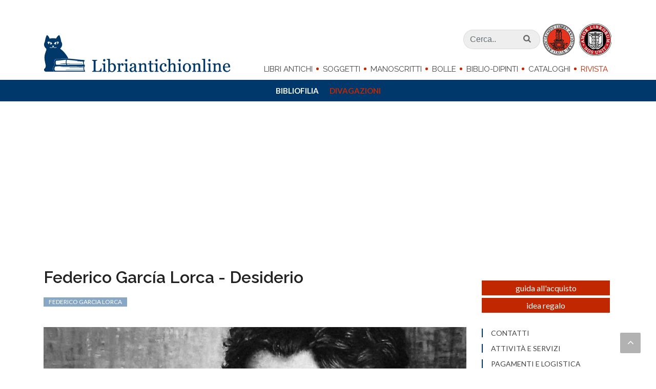

--- FILE ---
content_type: text/html; charset=iso-8859-1
request_url: https://www.libriantichionline.com/divagazioni/federico_garcia_lorca_desiderio
body_size: 19647
content:
<!DOCTYPE html>
<html lang="it-IT" xmlns="http://www.w3.org/1999/xhtml">
<head>

<meta http-equiv="Content-Type" content="text/html; charset=iso-8859-1" />
<!-- 
	=============================================================
	        by MACCOM IDW: Industria Del Web
	        =============================================================

	This website is powered by TYPO3 - inspiring people to share!
	TYPO3 is a free open source Content Management Framework initially created by Kasper Skaarhoj and licensed under GNU/GPL.
	TYPO3 is copyright 1998-2011 of Kasper Skaarhoj. Extensions are copyright of their respective owners.
	Information and contribution at http://typo3.com/ and http://typo3.org/
-->

<base href="https://www.libriantichionline.com/" />
<link rel="shortcut icon" href="https://www.libriantichionline.com/fileadmin/lao_2017/templates/images/favicon.ico" type="image/x-ico; charset=binary" />
<link rel="icon" href="https://www.libriantichionline.com/fileadmin/lao_2017/templates/images/favicon.ico" type="image/x-ico; charset=binary" />

<meta name="generator" content="TYPO3 4.5 CMS" />
<meta name="robots" content="index,follow,nocache, max-image-preview:large, max-snippet:-1" />
<meta name="title" content="Federico García Lorca - Desiderio" />
<meta name="description" content="Antologia minima: Federico García Lorca, Desiderio (Poesie, Roma, Newton Compton 1970)" />
<meta name="date" content="2024-10-25" />
<meta name="canonical" content="https://www.libriantichionline.com/divagazioni/federico_garcia_lorca_desiderio" />

<link rel="stylesheet" type="text/css" href="https://www.libriantichionline.com/typo3temp/stylesheet_7077b623f4.css?1741555140" media="all" />
<link rel="stylesheet" type="text/css" href="//code.jquery.com/ui/1.11.4/themes/smoothness/jquery-ui.css" media="screen" />
<link rel="stylesheet" type="text/css" href="https://www.libriantichionline.com/fileadmin/lao_2017/templates/css/bootstrap.css?1679553390" media="screen" />
<link rel="stylesheet" type="text/css" href="https://www.libriantichionline.com/fileadmin/lao_2017/templates/css/style_202304.css?1732716068" media="screen" />
<link rel="stylesheet" type="text/css" href="https://www.libriantichionline.com/fileadmin/lao_2017/templates/css/dark.css?1679553390" media="screen" />
<link rel="stylesheet" type="text/css" href="https://www.libriantichionline.com/fileadmin/lao_2017/templates/css/font-icons.css?1679553390" media="all" />
<link rel="stylesheet" type="text/css" href="https://www.libriantichionline.com/fileadmin/lao_2017/templates/css/magnific-popup.css?1679553390" media="screen" />
<link rel="stylesheet" type="text/css" href="https://www.libriantichionline.com/fileadmin/lao_2017/templates/css/print.css?1679553390" media="print" />
<link rel="stylesheet" type="text/css" href="https://www.libriantichionline.com/fileadmin/lao_2017/templates/css/jquery.mmenu.all.css?1679553390" media="screen" />




<script type="text/javascript">
/*<![CDATA[*/
<!-- 
/*TS_inlineJS*/
WebFontConfig={google:{families:["Lato:300,400,700,900","Raleway:300,300i,400,400i,600,600i,700,700i,900,900i"]}},function(o){var e=o.createElement("script"),t=o.scripts[0];e.src="https://ajax.googleapis.com/ajax/libs/webfont/1.6.16/webfont.js",e.async="true",t.parentNode.insertBefore(e,t)}(document);
// -->
/*]]>*/
</script>

<title>Federico García Lorca - Desiderio</title><meta id="metaOpenGraphTitle" property="og:title" content="Federico García Lorca - Desiderio" /></meta><meta id="metaOpenGraphURL" property="og:url" content="https://www.libriantichionline.com/divagazioni/federico_garcia_lorca_desiderio" /></meta>
	<meta id="metaOpenGraphSiteName" property="og:site_name" content="Libriantichionline.com" /></meta><link rel="publisher" href="https://plus.google.com/+Libriantichionline1" /><link rel="author" href="" /><link rel="canonical" href="https://www.libriantichionline.com/divagazioni/federico_garcia_lorca_desiderio" />
	<title>Federico García Lorca - Desiderio</title><meta property="og:type" content="article" /><meta name="google-site-verification" content="P3Y9-mUDFBTeIyJelvSvLCSMRdMDCpd33Y-IjuXetNs" /><meta name="viewport" content="width=device-width, initial-scale=1" /><meta name="theme-color" content="#00386B" />
<!-- Google Tag Manager -->
<script type="text/javascript">(function(w,d,s,l,i){w[l]=w[l]||[];w[l].push({'gtm.start':
new Date().getTime(),event:'gtm.js'});var f=d.getElementsByTagName(s)[0],
j=d.createElement(s),dl=l!='dataLayer'?'&l='+l:'';j.async=true;j.src=
'https://www.googletagmanager.com/gtm.js?id='+i+dl;f.parentNode.insertBefore(j,f);
})(window,document,'script','dataLayer','GTM-KVCSQJ');</script>
<!-- End Google Tag Manager -->

<script async="async" src="https://www.googletagservices.com/tag/js/gpt.js" type="text/javascript"></script>
<script type="text/javascript">
  var googletag = googletag || {};
  googletag.cmd = googletag.cmd || [];
</script>

<script type="text/javascript">
  googletag.cmd.push(function() {
//    if(!isConsentGiven())
//      googletag.pubads().setCookieOptions(1);
//    else{
      //googletag.pubads().setCookieOptions(0);
      googletag.defineSlot('/8508672/LAO_2017_dx_01', [250, 250], 'div-gpt-ad-1504274899316-0').addService(googletag.pubads());
      googletag.defineSlot('/8508672/LAO_2017_dx_02', [250, 150], 'div-gpt-ad-1504274899316-1').addService(googletag.pubads());
      googletag.defineSlot('/8508672/LAO_2017_dx_03', [250, 250], 'div-gpt-ad-1504274899316-2').addService(googletag.pubads());
      googletag.defineSlot('/8508672/LAO_2017_dx_04', [250, 250], 'div-gpt-ad-1504274899316-3').addService(googletag.pubads());
      googletag.defineSlot('/8508672/LAO_2017_dx_05', [250, 250], 'div-gpt-ad-1504274899316-4').addService(googletag.pubads());
      googletag.defineSlot('/8508672/LAO_2017_dx_06', [[250, 210], [250, 250]], 'div-gpt-ad-1504274899316-5').addService(googletag.pubads());
      googletag.defineSlot('/8508672/LAO_2017_dx_07', [250, 210], 'div-gpt-ad-1504274899316-6').addService(googletag.pubads());
      googletag.pubads().enableSingleRequest();
      googletag.pubads().collapseEmptyDivs();
      googletag.enableServices();
//    }
  });
</script>

<!-- Google Banner maccom - 201303 -->

<!-- Google Translate -->
<meta name="google-translate-customization" content="9734199d1dadca47-26cf2a35c16ee891-g03bbae35788ed5e6-1a" /></meta>
<!-- Google Translate -->

<meta property="fb:admins" content="support.maccom,mirco.morello,roberto.sbiroli" />
<meta property="fb:app_id" content="255355497937858" />

<link rel="stylesheet" type="text/css" href="https://www.libriantichionline.com/typo3conf/ext/gorillary/css/gorillary.css" />

<meta property="og:locale" content="it_IT" />
		<meta property="og:type" content="article" />
		<meta property="og:description" content="Antologia minima: Federico García Lorca, Desiderio (Poesie, Roma, Newton Compton 1970)" />
		<meta property="og:title" content="Federico García Lorca - Desiderio" />
		<meta property="og:image" content="https://www.libriantichionline.com/typo3temp/pics/6b0cc8e467.jpeg" />
				

		<meta name="description" content="Antologia minima: Federico García Lorca, Desiderio (Poesie, Roma, Newton Compton 1970)" />
		<meta name="abstract" content="Antologia minima: Federico García Lorca, Desiderio (Poesie, Roma, Newton Compton 1970)" />
		<meta name="title" content="Federico Garc&iacute;a Lorca  Desiderio" />
		<title>Federico García Lorca - Desiderio</title>
		<meta name="canonical" content="https://www.libriantichionline.com/" />
			<link rel="canonical" href="https://www.libriantichionline.com/" />
			
			<script type="application/ld+json" src="?disableScriptmerger=1">
			{
			
		  "@context": "http://schema.org",
		  "@type": "Article"
		  , "name": "Federico García Lorca - Desiderio"
		  	, "articleBody": "Solo il tuo cuore appassionatoe niente più.
Il mio paradiso un camposenza usignoloné lire,con un lento corso d'acquae una piccola sorgente.
Senza il fruscio del ventotra i rami,né la stella che desideraesser foglia.
Una immensa luceche fosseluccioladi un'altra,in un campodi sguardi evanescenti.
Una limpida quietee i nostri baci là- sonori vezzidell'eco –si schiuderebbero assai lontano.
Il tuo cuore appassionatoe niente più.
1920
Traduzione di Claudio Rendina"
		  	, "headline": "Federico García Lorca - Desiderio"
		  	, "image": "https://www.libriantichionline.com/typo3temp/pics/6b0cc8e467.jpeg"
			
			}
			</script>
</head>
<body class="stretched no-transition">

<!-- Google Tag Manager (noscript) -->
<noscript><iframe src="https://www.googletagmanager.com/ns.html?id=GTM-KVCSQJ" height="0" width="0" style="display:none;visibility:hidden"></iframe></noscript>
<!-- End Google Tag Manager (noscript) -->


	<!-- Document Wrapper
	============================================= -->
	<div id="wrapper" class="clearfix">


		<!-- Header
		============================================= -->
		<header id="header" class="sticky-style-2">

<div class="nav-down primary-menu hidden-xs-down hidden-md-down">
                <div class="bg-white">
                    <div class="container">
                        <div class="row">

                            <!-- Logo
                            ============================================= -->
                            <div class="logo col-md-2">
                                <a href="https://www.libriantichionline.com/" data-dark-logo="https://www.libriantichionline.com/fileadmin/lao_2017/templates/images/gatto@2x.png"><img src="https://www.libriantichionline.com/fileadmin/lao_2017/templates/images/gatto@2x.png" alt="Lao Logo" /></a>
                            </div><!-- #logo end -->




                            <div class="menu col-md-8 text-right">
                                    <!-- Primary Navigation
                                    ============================================= -->
                                    <nav id="primary-menu-down">

                                        <ul>
                                                   
	<li>
		<a href="libri_antichi">Libri Antichi</a>
		<ul class="dl-submenu">
	<li>
		<a href="incunaboli">Incunaboli</a>
		
	</li>

	<li>
		<a href="cinquecento">Cinquecento</a>
		
	</li>

	<li>
		<a href="seicento">Seicento</a>
		
	</li>

	<li>
		<a href="settecento">Settecento</a>
		
	</li>

	<li>
		<a href="ottocento">Ottocento</a>
		
	</li>

	<li>
		<a href="novecento">Novecento</a>
		
	</li>
</ul>
	</li>

	<li>
		<a href="news">Soggetti</a>
		<ul class="dl-submenu">
	<li>
		<a href="diritto">Diritto</a>
		
	</li>

	<li>
		<a href="letteratura">Letteratura</a>
		
	</li>

	<li>
		<a href="politica_economia">Politica-Economia</a>
		
	</li>

	<li>
		<a href="scienze">Scienze</a>
		
	</li>

	<li>
		<a href="storia_locale">Storia Locale</a>
		
	</li>

	<li>
		<a href="varia">Varia</a>
		
	</li>
</ul>
	</li>

	<li>
		<a href="manoscritti">Manoscritti</a>
		
	</li>

	<li>
		<a href="bandi">Bolle</a>
		
	</li>

	<li>
		<a href="dipinti">Biblio-dipinti</a>
		
	</li>

	<li>
		<a href="cataloghi">Cataloghi</a>
		<ul class="dl-submenu">
	<li>
		<a href="catalogo20x5-natale-2025">Catalogo 24</a>
		
	</li>

	<li>
		<a href="catalogo20x5-natale-2024">Catalogo 23</a>
		
	</li>

	<li>
		<a href="catalogo20x5-natale-2023">Catalogo 22</a>
		
	</li>
</ul>
	</li>

	<li class=" active">
		<a href="la_rivista" class=" active">Rivista</a>
		<ul class="dl-submenu">
	<li>
		<a href="bibliofilia">Bibliofilia</a>
		
	</li>

	<li class=" active">
		<a href="divagazioni" class=" active">Divagazioni</a>
		
	</li>
</ul>
	</li>

                                        </ul>

                                    </nav><!-- #primary-menu end -->
                                
                            </div><!-- menu end -->

                            <div class="col-md-2">
                                                                    <!-- Top Search
                                    ============================================= -->

                                    <div id="top-search">
                                                <a href="#" id="top-search-trigger"><i class="icon-search3"></i><i class="icon-line-cross"></i></a>
                                                <form method="post" action="search?no_cache=1" _lpchecked="1">
                                                    <div class="container">
                                                    <input type="text" name="tx_ttnews[swords]" value="" placeholder="Ricerca nel sito.." class="cerca" />
                                                    <input type="submit" name="" value="" class="invia" />
                                                    </div>
                                                </form>
                                        </div><!-- #top-search end -->
                            </div>

                        </div><!-- row end -->
                    </div>
                </div>
            </div>
				







<div id="header-wrap">

	<div class="container clearfix">

		<a href="#mmenu" class="hidden-lg-up btn-menu">
			<button class="hamburger hamburger--spring" type="button">
			  <span class="hamburger-box">
			    <span class="hamburger-inner"></span>
			  </span>
			</button>
		</a>

		<div class="row">

			<!-- Logo
			============================================= -->
			<div id="logo" class="col-md-4">
				<a href="https://www.libriantichionline.com/" class="standard-logo hidden-md-down" data-dark-logo="https://www.libriantichionline.com/fileadmin/lao_2017/templates/images/libriantichionline.com_logo.png"><img src="https://www.libriantichionline.com/fileadmin/lao_2017/templates/images/libriantichionline.com_logo.png" alt="Lao Logo" /></a>
				<a href="https://www.libriantichionline.com/" class="retina-logo hidden-md-down" data-dark-logo="https://www.libriantichionline.com/fileadmin/lao_2017/templates/images/libriantichionline.com_logo.png"><img src="https://www.libriantichionline.com/fileadmin/lao_2017/templates/images/libriantichionline.com_logo.png" alt="Lao Logo" /></a>
				<a href="https://www.libriantichionline.com/" class="hidden-lg-up logo-mob" data-dark-logo="https://www.libriantichionline.com/fileadmin/lao_2017/templates/images/libriantichionline.com_logo.png"><img src="https://www.libriantichionline.com/fileadmin/lao_2017/templates/images/libriantichionline.com_logo.png" alt="Lao Logo" /></a>
				
			</div><!-- #logo end -->





			<div class="menu col-md-8 text-right">
					<div class="block">

						<!-- Top Search
						============================================= -->
						<div id="top-search-main">
							<form method="post" action="search?no_cache=1" _lpchecked="1">
								<input type="text" name="tx_ttnews[swords]" class="form-control" value="" placeholder="Cerca.." />
								
								<input type="submit" name="" value="" />
								<i class="icon-search3"></i>
							</form>
						</div><!-- #top-search end -->

						<img src="https://www.libriantichionline.com/fileadmin/lao_2017/templates/images/alai_ilab.png" alt="" />

					</div>

				<div class="block">
					<!-- Primary Navigation
					============================================= -->
					<nav id="primary-menu" class="primary-menu">

						<ul>
						
	<li>
		<a href="libri_antichi">Libri Antichi</a>
		<ul class="dl-submenu">
	<li>
		<a href="incunaboli">Incunaboli</a>
		
	</li>

	<li>
		<a href="cinquecento">Cinquecento</a>
		
	</li>

	<li>
		<a href="seicento">Seicento</a>
		
	</li>

	<li>
		<a href="settecento">Settecento</a>
		
	</li>

	<li>
		<a href="ottocento">Ottocento</a>
		
	</li>

	<li>
		<a href="novecento">Novecento</a>
		
	</li>
</ul>
	</li>

	<li>
		<a href="news">Soggetti</a>
		<ul class="dl-submenu">
	<li>
		<a href="diritto">Diritto</a>
		
	</li>

	<li>
		<a href="letteratura">Letteratura</a>
		
	</li>

	<li>
		<a href="politica_economia">Politica-Economia</a>
		
	</li>

	<li>
		<a href="scienze">Scienze</a>
		
	</li>

	<li>
		<a href="storia_locale">Storia Locale</a>
		
	</li>

	<li>
		<a href="varia">Varia</a>
		
	</li>
</ul>
	</li>

	<li>
		<a href="manoscritti">Manoscritti</a>
		
	</li>

	<li>
		<a href="bandi">Bolle</a>
		
	</li>

	<li>
		<a href="dipinti">Biblio-dipinti</a>
		
	</li>

	<li>
		<a href="cataloghi">Cataloghi</a>
		<ul class="dl-submenu">
	<li>
		<a href="catalogo20x5-natale-2025">Catalogo 24</a>
		
	</li>

	<li>
		<a href="catalogo20x5-natale-2024">Catalogo 23</a>
		
	</li>

	<li>
		<a href="catalogo20x5-natale-2023">Catalogo 22</a>
		
	</li>
</ul>
	</li>

	<li class=" active">
		<a href="la_rivista" class=" active">Rivista</a>
		<ul class="dl-submenu">
	<li>
		<a href="bibliofilia">Bibliofilia</a>
		
	</li>

	<li class=" active">
		<a href="divagazioni" class=" active">Divagazioni</a>
		
	</li>
</ul>
	</li>

						</ul>
					</nav>
				</div>
			</div>
		</div>

		<div id="top-search-2" class="hidden-lg-up">
            <a href="#" id="top-search-trigger-2"><i class="icon-search3"></i><i class="icon-line-cross"></i></a>
            <form method="post" action="search?no_cache=1" _lpchecked="1">
                <div class="container">
                <input type="text" name="tx_ttnews[swords]" value="" placeholder="Ricerca.." class="cerca" />
                <input type="submit" name="" value="" class="invia" />
                </div>
            </form>
        </div>


	<div class="clear"></div>
</div>









			<!-- Primary Navigation
		============================================= -->
		<nav id="mmenu" class="primary-menu" style="opacity:0">

			<ul>
				
	<li class="libri_antichi">
		<a href="libri_antichi">Libri Antichi</a>
		<ul class="dl-submenu">
	<li class="incunaboli">
		<a href="incunaboli">Incunaboli</a>
		
	</li>

	<li class="cinquecento">
		<a href="cinquecento">Cinquecento</a>
		
	</li>

	<li class="seicento">
		<a href="seicento">Seicento</a>
		
	</li>

	<li class="settecento">
		<a href="settecento">Settecento</a>
		
	</li>

	<li class="ottocento">
		<a href="ottocento">Ottocento</a>
		
	</li>

	<li class="novecento">
		<a href="novecento">Novecento</a>
		
	</li>

	<li class="classici">
		<a href="tag/classici">Classici</a>
		
	</li>

	<li class="prime_edizioni">
		<a href="tag/prime-edizioni">Prime edizioni</a>
		
	</li>

	<li class="figurati">
		<a href="tag/figurati">Figurati</a>
		
	</li>

	<li class="legature">
		<a href="tag/legature">Legature</a>
		
	</li>
</ul>
	</li>

	<li class="soggetti">
		<a href="news">Soggetti</a>
		<ul class="dl-submenu">
	<li class="diritto">
		<a href="diritto">Diritto</a>
		
	</li>

	<li class="letteratura">
		<a href="letteratura">Letteratura</a>
		
	</li>

	<li class="politica-economia">
		<a href="politica_economia">Politica-Economia</a>
		
	</li>

	<li class="scienze">
		<a href="scienze">Scienze</a>
		
	</li>

	<li class="storia_locale">
		<a href="storia_locale">Storia Locale</a>
		
	</li>

	<li class="varia">
		<a href="varia">Varia</a>
		
	</li>

	<li class="classici">
		<a href="tag/classici">Classici</a>
		
	</li>

	<li class="prime_edizioni">
		<a href="tag/prime-edizioni">Prime edizioni</a>
		
	</li>

	<li class="figurati">
		<a href="tag/figurati">Figurati</a>
		
	</li>

	<li class="legature">
		<a href="tag/legature">Legature</a>
		
	</li>
</ul>
	</li>

	<li class="manoscritti">
		<a href="manoscritti">Manoscritti</a>
		
	</li>

	<li class="bolle">
		<a href="bandi">Bolle</a>
		
	</li>

	<li class="biblio-dipinti">
		<a href="dipinti">Biblio-dipinti</a>
		
	</li>

	<li class="cataloghi">
		<a href="cataloghi">Cataloghi</a>
		<ul class="dl-submenu">
	<li class="catalogo_24">
		<a href="catalogo20x5-natale-2025">Catalogo 24</a>
		
	</li>

	<li class="catalogo_23">
		<a href="catalogo20x5-natale-2024">Catalogo 23</a>
		
	</li>

	<li class="catalogo_22">
		<a href="catalogo20x5-natale-2023">Catalogo 22</a>
		
	</li>
</ul>
	</li>

	<li class="rivista">
		<a href="la_rivista" class=" active">Rivista</a>
		<ul class="dl-submenu">
	<li class="bibliofilia">
		<a href="bibliofilia">Bibliofilia</a>
		
	</li>

	<li class="divagazioni">
		<a href="divagazioni" class=" active">Divagazioni</a>
		
	</li>
</ul>
	</li>

	<li class="contatti">
		<a href="contatti">Contatti</a>
		
	</li>

	<li class="attività_e_servizi">
		<a href="lo_studio">Attività e servizi</a>
		
	</li>

	<li class="pagamenti_e_logistica">
		<a href="pagamenti">Pagamenti e logistica</a>
		
	</li>

	<li class="condizioni_di_vendita">
		<a href="condizioni_e_privacy">Condizioni di vendita</a>
		
	</li>

	<li class="dicono_di_noi">
		<a href="recensioni">Dicono di noi</a>
		
	</li>

	<li class="newsletter">
		<a href="https://libriantichionline.us10.list-manage.com/subscribe?u=17a8782146f205315c46b116c&amp;id=258bba536f" target="_top">Newsletter</a>
		
	</li>

	<li class="regala_un_classico">
		<a href="tag/classici">Regala un classico</a>
		
	</li>

			</ul>

		</nav><!-- #primary-menu end -->



</header><!-- #header end -->


		<!-- Content
		============================================= -->
		<section id="content" class=" clearfix">

			<div class="content-wrap">

				<div class="container clearfix">
					<div class="row">
						<div class="col-md-12 col-lg-9 bottommargin"><!--TYPO3SEARCH_begin-->



<div class="col_full scheda rivista">
    <div class="row">
        <div class="col-md-12">
            <h1>Federico García Lorca - Desiderio</h1>
            <div class="tags tag_rivista">
                <a href="tag/federico-garcia-lorca">Federico Garcia Lorca</a> 
            </div>
            <picture><source media="(min-width:1199px)" srcset="https://www.libriantichionline.com/typo3temp/pics/4108c6b6d2.jpeg"><source media="(min-width:992px)" srcset="https://www.libriantichionline.com/typo3temp/pics/9ce91a466b.jpeg"><source media="(min-width:768px)" srcset="https://www.libriantichionline.com/typo3temp/pics/3764f9aede.jpeg"><source media="(min-width:480px)" srcset="https://www.libriantichionline.com/typo3temp/pics/6b0cc8e467.jpeg"> <img src="https://www.libriantichionline.com/typo3temp/pics/6b0cc8e467.jpeg" itemprop="image" alt="Federico García Lorca - Desiderio" title="Federico García Lorca - Desiderio" /></picture>
            <div class="desc">
                <p><strong>Poesie scelte</strong>: FEDERICO GARCIA LORCA, <em>Desiderio</em> (Poesie, Roma, Newton Compton 1970).</p>
                <p>Solo il tuo cuore appassionato<br />e niente più.</p>
<p>Il mio paradiso un campo<br />senza usignolo<br />né lire,<br />con un lento corso d'acqua<br />e una piccola sorgente.</p>
<p>Senza il fruscio del vento<br />tra i rami,<br />né la stella che desidera<br />esser foglia.</p>
<p>Una immensa luce<br />che fosse<br />lucciola<br />di un'altra,<br />in un campo<br />di sguardi evanescenti.</p>
<p>Una limpida quiete<br />e i nostri baci là<br />- sonori vezzi<br />dell'eco –<br />si schiuderebbero assai lontano.</p>
<p>Il tuo cuore appassionato<br />e niente più.</p>
<p>1920</p>
<p><strong>Traduzione di Claudio Rendina</strong></p>
            </div>
            <div class="gallery"></div>
            


            <!-- <div class="fb-share-button bottommargin topmargin" data-layout="button" data-size="large" data-mobile-iframe="true"><a class="fb-xfbml-parse-ignore" target="_blank" href="https://www.facebook.com/sharer/sharer.php?u&amp;src=sdkpreparse">Condividi</a></div> -->


            <div class="fb-comments" data-width="100%" data-numposts="5" data-href="https://www.libriantichionline.com/divagazioni/federico_garcia_lorca_desiderio" data-order-by="reverse_time"></div>


            <div id="p_n_primary" class="readon row ">
                <div class="col-md-5 text-left"><a href="divagazioni/rainer_maria_rilke_ritratto_interiore"> Rainer Maria Rilke - Ritratto interiore</a></div>
                <div class="col-md-5 offset-2 text-right"><a href="divagazioni/wislawa_szymborska_ritratto_donna">Wislawa Szymborska - Ritratto di donna </a></div>
            </div>

        </div>     

    </div> <!-- opere-home -->
</div>


<!--TYPO3SEARCH_end--></div> <!-- col 9 contenuto -->

						<div class="col-md-3 hidden-md-down">
<div class="unicoid">
    	<div class="sidebar-widgets-wrap clearfix">



<ul class="links-col">
	
	<li>
		<a href="lo_studio/guida_acquisto_libri_2">Guida all'acquisto</a>
		
	</li>

	<li>
		<a href="lo_studio/idea_regalo_natale_ricorrenze_compleanni_regala_libro_antico">Idea regalo</a>
		
	</li>

</ul>






<div class="widget_links clearfix">
    <ul>
        
	<li>
		<a href="contatti">Contatti</a>
		
	</li>

	<li>
		<a href="lo_studio">Attività e servizi</a>
		
	</li>

	<li>
		<a href="pagamenti">Pagamenti e logistica</a>
		
	</li>

	<li>
		<a href="condizioni_e_privacy">Condizioni di vendita</a>
		
	</li>

	<li>
		<a href="recensioni">Dicono di noi</a>
		
	</li>

	<li>
		<a href="https://libriantichionline.us10.list-manage.com/subscribe?u=17a8782146f205315c46b116c&amp;id=258bba536f" target="_top">Newsletter</a>
		
	</li>

    </ul>
</div>
						



</div><!--content_class-->
</div><!--unicoid -->
</div><!-- sidebar-->
					</div><!-- row-->
				</div><!-- container-->

				<!--TYPO3SEARCH_begin--><div></div><p></p><!-- correlati time: 0-->


<div class="container rivista-bottom">
    <h2 class="text-center">da La Rivista</h2>
    <div class="row">

    
            <div class="col-md-6">

                        <a href="divagazioni/pedro_salinas_vivi_sempre_nei_tuoi_atti" title="Pedro Salinas - Tu vivi sempre nei tuoi atti">
                            <picture><source media="(min-width:1199px)" srcset="https://www.libriantichionline.com/typo3temp/pics/80ae0fab5a.jpg"><source media="(min-width:992px)" srcset="https://www.libriantichionline.com/typo3temp/pics/265cc2c642.jpg"><source media="(min-width:768px)" srcset="https://www.libriantichionline.com/typo3temp/pics/bc6ffc4640.jpg"><source media="(min-width:480px)" srcset="https://www.libriantichionline.com/typo3temp/pics/bc6ffc4640.jpg"> <img src="https://www.libriantichionline.com/typo3temp/pics/bc6ffc4640.jpg" itemprop="image" alt="Pedro Salinas - Tu vivi sempre nei tuoi atti" title="Pedro Salinas - Tu vivi sempre nei tuoi atti" /></picture>
                        </a>

                        <a href="divagazioni/pedro_salinas_vivi_sempre_nei_tuoi_atti" title="Pedro Salinas - Tu vivi sempre nei tuoi atti">
                        <h3>Pedro Salinas - Tu vivi sempre nei tuoi atti</h3>
                        </a>

                        <a href="divagazioni/pedro_salinas_vivi_sempre_nei_tuoi_atti" title="Pedro Salinas - Tu vivi sempre nei tuoi atti">
                            <p>Poesie scelte: PEDRO SALINAS, La voce a te dovuta (Torino, Einaudi 1979).</p>
                        </a>
            </div>
<div class="adsense" display="none"></div>
            
        

    



    
            <div class="col-md-6">

                        <a href="bibliofilia/richard_de_bury_philobiblon_amore_libri" title="Richard de Bury - Philobiblon ovvero 'Amore per i libri'">
                            <picture><source media="(min-width:1199px)" srcset="https://www.libriantichionline.com/typo3temp/pics/aea2d9664a.png"><source media="(min-width:992px)" srcset="https://www.libriantichionline.com/typo3temp/pics/e4e253582f.png"><source media="(min-width:768px)" srcset="https://www.libriantichionline.com/typo3temp/pics/fb05ab9a8a.png"><source media="(min-width:480px)" srcset="https://www.libriantichionline.com/typo3temp/pics/fb05ab9a8a.png"> <img src="https://www.libriantichionline.com/typo3temp/pics/fb05ab9a8a.png" itemprop="image" alt="Richard de Bury - Philobiblon ovvero Amore per i libri" title="Richard de Bury - Philobiblon ovvero Amore per i libri" /></picture>
                        </a>

                        <a href="bibliofilia/richard_de_bury_philobiblon_amore_libri" title="Richard de Bury - Philobiblon ovvero 'Amore per i libri'">
                        <h3>Richard de Bury - Philobiblon ovvero 'Amore per i libri'</h3>
                        </a>

                        <a href="bibliofilia/richard_de_bury_philobiblon_amore_libri" title="Richard de Bury - Philobiblon ovvero 'Amore per i libri'">
                            <p>Brani scelti: RICHARD DE BURY, Philobiblon, 1344 ca.</p>
                        </a>
            </div>

            
        

    </div>
</div>
    



<div class="list correlati container bottommargin">
    <h2 class="text-center">Libri antichi di letteratura</h2>
        <div class="row">

    

                        <div class="col-lg-6 col-md-12 col-sm-12 libro_corr">
                            <div class="row">
                                <div class="col-md-5">
                                    <div class="images-block">
                                        <div class="row">
                                            <figure class="col-md-6 col-6 img_lx"><a href="novecento/italo_calvino_citta_invisibili_1972" title="Le città invisibili"><picture><source media="(min-width:1199px)" srcset="https://www.libriantichionline.com/typo3temp/pics/1273c1180d.jpg"><source media="(min-width:992px)" srcset="https://www.libriantichionline.com/typo3temp/pics/1273c1180d.jpg"><source media="(min-width:768px)" srcset="https://www.libriantichionline.com/typo3temp/pics/1273c1180d.jpg"><source media="(min-width:480px)" srcset="https://www.libriantichionline.com/typo3temp/pics/1273c1180d.jpg"> <img src="https://www.libriantichionline.com/typo3temp/pics/1273c1180d.jpg" itemprop="image" alt="Italo Calvino - Le città invisibili - Torino, Einaudi 1972 (ricercata prima edizione)" title="Italo Calvino - Le città invisibili - Torino, Einaudi 1972 (ricercata prima edizione)" /></picture></a></figure>
                                             <figure class="col-md-6 col-6 img_rx"><a href="novecento/italo_calvino_citta_invisibili_1972" title="Le città invisibili"><picture><source media="(min-width:1199px)" srcset="https://www.libriantichionline.com/typo3temp/pics/a861de603b.png"><source media="(min-width:992px)" srcset="https://www.libriantichionline.com/typo3temp/pics/a861de603b.png"><source media="(min-width:768px)" srcset="https://www.libriantichionline.com/typo3temp/pics/a861de603b.png"><source media="(min-width:480px)" srcset="https://www.libriantichionline.com/typo3temp/pics/a861de603b.png"> <img src="https://www.libriantichionline.com/typo3temp/pics/a861de603b.png" itemprop="image" alt="Italo Calvino - Le città invisibili - Torino, Einaudi 1972 (ricercata prima edizione)" title="Italo Calvino - Le città invisibili - Torino, Einaudi 1972 (ricercata prima edizione)" /></picture></a></figure>
                                        </div>
                                        <!-- <div class="img">
                                           <picture><source media="(min-width:1199px)" srcset="https://www.libriantichionline.com/typo3temp/pics/1273c1180d.jpg"><source media="(min-width:992px)" srcset="https://www.libriantichionline.com/typo3temp/pics/1273c1180d.jpg"><source media="(min-width:768px)" srcset="https://www.libriantichionline.com/typo3temp/pics/1273c1180d.jpg"><source media="(min-width:480px)" srcset="https://www.libriantichionline.com/typo3temp/pics/1273c1180d.jpg"> <img src="https://www.libriantichionline.com/typo3temp/pics/1273c1180d.jpg"   itemprop="image"  alt="Italo Calvino - Le città invisibili - Torino, Einaudi 1972 (ricercata prima edizione)" title="Italo Calvino - Le città invisibili - Torino, Einaudi 1972 (ricercata prima edizione)" /></picture>
                                        </div> -->
                                    </div>
                                </div>
                                <div class="col-md-7">
                                     <div class="tags">
                                        <a href="tag/letteratura-1">letteratura</a> <a href="tag/classici">classici</a> <a href="tag/calvino">Calvino</a> <a href="tag/prime-edizioni">prime edizioni</a> <a href="tag/novecento-1">Novecento</a> 
                                    </div>
                                    <a href="novecento/italo_calvino_citta_invisibili_1972" title="Le città invisibili"><h3>Italo Calvino - Le città invisibili - Torino, Einaudi 1972 (ricercata prima edizione)</h3></a>
                                    <a href="novecento/italo_calvino_citta_invisibili_1972" title="Le città invisibili"><p><span class="uppercase">CALVINO ITALO.&nbsp;</span> 
                                    <b class="correlati_intro">Le città invisibili.  Torino,&nbsp;Einaudi,&nbsp;1972 (3 Novembre)</b><span class="link_scheda">SCHEDA COMPLETA</span></p></a>

                                    <a href="novecento/italo_calvino_citta_invisibili_1972" title="Le città invisibili"><span class="price"><span class="small-txt">&euro;</span>&nbsp;300</span></a>
                                </div>
                            </div>
                        </div>         

        

                        <div class="col-lg-6 col-md-12 col-sm-12 libro_corr">
                            <div class="row">
                                <div class="col-md-5">
                                    <div class="images-block">
                                        <div class="row">
                                            <figure class="col-md-6 col-6 img_lx"><a href="novecento/gualtieri_leggende_pellirosse_1934" title="Leggende dei pellirosse"><picture><source media="(min-width:1199px)" srcset="https://www.libriantichionline.com/typo3temp/pics/508b059259.jpg"><source media="(min-width:992px)" srcset="https://www.libriantichionline.com/typo3temp/pics/508b059259.jpg"><source media="(min-width:768px)" srcset="https://www.libriantichionline.com/typo3temp/pics/508b059259.jpg"><source media="(min-width:480px)" srcset="https://www.libriantichionline.com/typo3temp/pics/508b059259.jpg"> <img src="https://www.libriantichionline.com/typo3temp/pics/508b059259.jpg" itemprop="image" alt="Gli indiani d'America: Gualtieri - Leggende dei pellirosse - Trieste 1934 (rara prima edizione)" title="Gli indiani d'America: Gualtieri - Leggende dei pellirosse - Trieste 1934 (rara prima edizione)" /></picture></a></figure>
                                             <figure class="col-md-6 col-6 img_rx"><a href="novecento/gualtieri_leggende_pellirosse_1934" title="Leggende dei pellirosse"><picture><source media="(min-width:1199px)" srcset="https://www.libriantichionline.com/typo3temp/pics/61a6088958.png"><source media="(min-width:992px)" srcset="https://www.libriantichionline.com/typo3temp/pics/61a6088958.png"><source media="(min-width:768px)" srcset="https://www.libriantichionline.com/typo3temp/pics/61a6088958.png"><source media="(min-width:480px)" srcset="https://www.libriantichionline.com/typo3temp/pics/61a6088958.png"> <img src="https://www.libriantichionline.com/typo3temp/pics/61a6088958.png" itemprop="image" alt="Gli indiani d'America: Gualtieri - Leggende dei pellirosse - Trieste 1934 (rara prima edizione)" title="Gli indiani d'America: Gualtieri - Leggende dei pellirosse - Trieste 1934 (rara prima edizione)" /></picture></a></figure>
                                        </div>
                                        <!-- <div class="img">
                                           <picture><source media="(min-width:1199px)" srcset="https://www.libriantichionline.com/typo3temp/pics/508b059259.jpg"><source media="(min-width:992px)" srcset="https://www.libriantichionline.com/typo3temp/pics/508b059259.jpg"><source media="(min-width:768px)" srcset="https://www.libriantichionline.com/typo3temp/pics/508b059259.jpg"><source media="(min-width:480px)" srcset="https://www.libriantichionline.com/typo3temp/pics/508b059259.jpg"> <img src="https://www.libriantichionline.com/typo3temp/pics/508b059259.jpg"   itemprop="image"  alt="Gli indiani d'America: Gualtieri - Leggende dei pellirosse - Trieste 1934 (rara prima edizione)" title="Gli indiani d'America: Gualtieri - Leggende dei pellirosse - Trieste 1934 (rara prima edizione)" /></picture>
                                        </div> -->
                                    </div>
                                </div>
                                <div class="col-md-7">
                                     <div class="tags">
                                        <a href="tag/letteratura-1">letteratura</a> <a href="tag/letteratura-straniera">letteratura straniera</a> <a href="tag/stati-uniti">Stati Uniti</a> <a href="tag/prime-edizioni">prime edizioni</a> <a href="tag/favole">favole</a> <a href="tag/america">America</a> <a href="tag/indiani">indiani</a> 
                                    </div>
                                    <a href="novecento/gualtieri_leggende_pellirosse_1934" title="Leggende dei pellirosse"><h3>Gli indiani d'America: Gualtieri - Leggende dei pellirosse - Trieste 1934 (rara prima edizione)</h3></a>
                                    <a href="novecento/gualtieri_leggende_pellirosse_1934" title="Leggende dei pellirosse"><p><span class="uppercase">GUALTIERI FRANCESCO MARIO.&nbsp;</span> 
                                    <b class="correlati_intro">Leggende dei pellirosse.  Trieste,&nbsp;Edizioni C.E.L.V.I.,&nbsp;1934</b><span class="link_scheda">SCHEDA COMPLETA</span></p></a>

                                    <a href="novecento/gualtieri_leggende_pellirosse_1934" title="Leggende dei pellirosse"><span class="price"><span class="small-txt">&euro;</span>&nbsp;250</span></a>
                                </div>
                            </div>
                        </div>         

        

    </div>
</div>
    
<!--TYPO3SEARCH_end-->
			</div>

		</section><!-- #content end -->

		<!-- Footer
		============================================= -->
		<footer> <svg xmlns="https://www.w3.org/2000/svg" style="display: none;">
		        <symbol id="fountain-pen" viewbox="0 0 33 33"><title>fountain-pen</title><g> <path d="M22.467,33c-0.205,0-0.397-0.127-0.471-0.331c-0.023-0.065-2.173-6.351,5.234-10.075C24.925,20.291,16,10.711,16,0.5 C16,0.224,16.224,0,16.5,0S17,0.224,17,0.5c0,11.037,11.321,21.766,11.436,21.872c0.122,0.114,0.179,0.282,0.151,0.447 c-0.028,0.165-0.136,0.306-0.289,0.374c-7.357,3.298-5.446,8.901-5.361,9.138c0.093,0.26-0.042,0.546-0.302,0.64 C22.58,32.99,22.523,33,22.467,33z" /> <path d="M10.534,33c-0.056,0-0.112-0.01-0.168-0.029c-0.259-0.093-0.395-0.378-0.304-0.639c0.084-0.237,1.966-5.854-5.36-9.139 c-0.153-0.068-0.261-0.209-0.289-0.374c-0.027-0.165,0.029-0.333,0.151-0.447C4.679,22.266,16,11.537,16,0.5 C16,0.224,16.224,0,16.5,0S17,0.224,17,0.5c0,10.211-8.925,19.791-11.23,22.094c7.407,3.725,5.257,10.01,5.234,10.075 C10.931,32.873,10.739,33,10.534,33z" /> </g><path d="M16.5,19.44c-0.276,0-0.5-0.224-0.5-0.5V0.5C16,0.224,16.224,0,16.5,0S17,0.224,17,0.5v18.44 C17,19.217,16.776,19.44,16.5,19.44z" /><path d="M16.5,22.966c-1.248,0-2.263-1.015-2.263-2.263s1.015-2.263,2.263-2.263s2.263,1.015,2.263,2.263 S17.748,22.966,16.5,22.966z M16.5,19.44c-0.696,0-1.263,0.566-1.263,1.263s0.566,1.263,1.263,1.263s1.263-0.566,1.263-1.263 S17.196,19.44,16.5,19.44z" /><path d="M26.975,33H6.025c-0.276,0-0.5-0.224-0.5-0.5s0.224-0.5,0.5-0.5h20.949c0.276,0,0.5,0.224,0.5,0.5S27.251,33,26.975,33z" /></symbol><symbol id="mail" viewbox="0 0 31.012 31.012"><title>mail</title><g> <path d="M25.109,21.51c-0.123,0-0.246-0.045-0.342-0.136l-5.754-5.398c-0.201-0.188-0.211-0.505-0.022-0.706 c0.189-0.203,0.504-0.212,0.707-0.022l5.754,5.398c0.201,0.188,0.211,0.505,0.022,0.706C25.375,21.457,25.243,21.51,25.109,21.51z " /> <path d="M5.902,21.51c-0.133,0-0.266-0.053-0.365-0.158c-0.189-0.201-0.179-0.518,0.022-0.706l5.756-5.398 c0.202-0.188,0.519-0.18,0.707,0.022c0.189,0.201,0.179,0.518-0.022,0.706l-5.756,5.398C6.148,21.465,6.025,21.51,5.902,21.51z" /> </g><path d="M28.512,26.529H2.5c-1.378,0-2.5-1.121-2.5-2.5V6.982c0-1.379,1.122-2.5,2.5-2.5h26.012c1.378,0,2.5,1.121,2.5,2.5v17.047 C31.012,25.408,29.89,26.529,28.512,26.529z M2.5,5.482c-0.827,0-1.5,0.673-1.5,1.5v17.047c0,0.827,0.673,1.5,1.5,1.5h26.012 c0.827,0,1.5-0.673,1.5-1.5V6.982c0-0.827-0.673-1.5-1.5-1.5H2.5z" /><path d="M15.506,18.018c-0.665,0-1.33-0.221-1.836-0.662L0.83,6.155C0.622,5.974,0.6,5.658,0.781,5.449 c0.183-0.208,0.498-0.227,0.706-0.048l12.84,11.2c0.639,0.557,1.719,0.557,2.357,0L29.508,5.419 c0.207-0.181,0.522-0.161,0.706,0.048c0.181,0.209,0.16,0.524-0.048,0.706L17.342,17.355 C16.835,17.797,16.171,18.018,15.506,18.018z" /></symbol><symbol id="move-to-the-next-page-symbol" viewbox="0 0 478.448 478.448"><title>move-to-the-next-page-symbol</title><polygon style="fill:#010002;" points="131.659,0 100.494,32.035 313.804,239.232 100.494,446.373 131.65,478.448 377.954,239.232 " /></symbol><symbol id="arrows-2" viewbox="0 0 370.814 370.814"><title>arrows-2</title><polygon points="292.92,24.848 268.781,0 77.895,185.401 268.781,370.814 292.92,345.961 127.638,185.401 " /></symbol><symbol id="arrows-1" viewbox="0 0 408 408"><title>arrows-1</title><polygon points="204,0 168.3,35.7 311.1,178.5 0,178.5 0,229.5 311.1,229.5 168.3,372.3 204,408 408,204 " /></symbol><symbol id="arrows" viewbox="0 0 268.832 268.832"><title>arrows</title><path d="M265.171,125.577l-80-80c-4.881-4.881-12.797-4.881-17.678,0c-4.882,4.882-4.882,12.796,0,17.678l58.661,58.661H12.5 c-6.903,0-12.5,5.597-12.5,12.5c0,6.902,5.597,12.5,12.5,12.5h213.654l-58.659,58.661c-4.882,4.882-4.882,12.796,0,17.678 c2.44,2.439,5.64,3.661,8.839,3.661s6.398-1.222,8.839-3.661l79.998-80C270.053,138.373,270.053,130.459,265.171,125.577z" /></symbol><symbol id="pinterest-1" viewbox="0 0 512 512"><title>pinterest-1</title><circle style="fill:#862328;" cx="256" cy="256" r="256" /><path style="fill:#701B24;" d="M359.152,151.924c-50.922,3.653-103.777-22.602-151.421-4.53 c-72.404,27.582-94.815,134.465-49.993,201.697c4.275,6.413,3.146,11.028-0.036,15.572l143.186,143.41 c105.417-18.646,188.559-101.797,207.191-207.217L359.152,151.924z" /><path style="fill:#FFFFFF;" d="M402.472,260.294c2.389-83.62-65.293-152.024-148.652-150.811 c-80.231,1.165-144.962,67.424-144.348,147.661c0.441,57.494,33.994,107.098,82.53,130.701c2.807,1.364,6.058-0.76,5.939-3.879 c-0.353-9.426-0.048-19.506,1.836-27.607c1.86-7.977,9.142-38.828,13.933-59.094c2.331-9.868,2.613-20.113,0.736-30.075 c-0.617-3.269-1.062-7.108-1.062-11.38c0-21.657,12.553-37.826,28.184-37.826c13.288,0,19.706,9.978,19.706,21.942 c0,13.362-8.511,33.342-12.9,51.86c-3.67,15.501,7.775,28.144,23.064,28.144c27.684,0,48.962-29.189,48.962-71.327 c0-37.292-26.798-63.364-65.06-63.364c-44.316,0-70.33,33.239-70.33,67.593c0,13.386,5.158,27.739,11.592,35.542 c1.272,1.543,1.46,2.898,1.083,4.468c-1.183,4.92-3.81,15.498-4.327,17.663c-0.679,2.851-2.258,3.456-5.208,2.086 c-19.454-9.056-31.618-37.495-31.618-60.344c0-49.131,35.699-94.253,102.914-94.253c54.032,0,96.023,38.502,96.023,89.959 c0,53.677-33.849,96.88-80.827,96.88c-12.414,0-24.245-5.075-31.198-11.952c-2.141-2.115-5.756-1.152-6.52,1.757 c-2.45,9.333-6.408,24.429-7.682,29.334c-2.296,8.833-7.137,19.118-11.992,28.076c-1.288,2.379,0.017,5.322,2.639,5.989 c11.978,3.036,24.54,4.603,37.492,4.486C334.274,401.811,400.272,337.156,402.472,260.294L402.472,260.294z" /><g> <path style="fill:#D1D1D1;" d="M271.439,319.933c27.684,0,48.962-29.189,48.962-71.327c0-37.292-26.798-63.364-65.06-63.364 c-0.809,0-1.596,0.034-2.393,0.057v36c5.579,3.898,8.326,10.831,8.326,18.63c0,9.469-4.274,22.266-8.326,35.507v36.397 C257.267,316.833,263.878,319.933,271.439,319.933z" /> <path style="fill:#D1D1D1;" d="M253.819,109.484c-0.291,0.003-0.579,0.029-0.871,0.034v48.63c2.132-0.095,4.296-0.15,6.497-0.15 c54.032,0,96.023,38.502,96.023,89.959c0,53.677-33.849,96.88-80.827,96.88c-7.821,0-15.41-2.017-21.694-5.229v62.886 c1.474,0.031,2.951,0.045,4.436,0.031c76.89-0.715,142.886-65.371,145.086-142.231C404.861,176.674,337.177,108.27,253.819,109.484 z" /> </g></symbol><symbol id="twitter-1" viewbox="0 0 512 512"><title>twitter-1</title><circle style="fill:#65A2D9;" cx="256" cy="256" r="256" /><path style="fill:#3A7CA5;" d="M393.014,139.326c-26.703,23.169-53.253,43.475-74.954,71.852 c-53.381,64.372-118.613,155.7-207.386,142.086l158.61,158.396c134.456-6.873,241.497-117.493,242.686-253.376L393.014,139.326z" /><path style="fill:#FFFFFF;" d="M397.872,162.471c-6.513,2.889-13.271,5.167-20.208,6.815c7.644-7.261,13.39-16.346,16.631-26.484 c0.926-2.893-2.219-5.398-4.832-3.848c-9.65,5.725-20.044,10.016-30.894,12.762c-0.628,0.16-1.276,0.24-1.929,0.24 c-1.979,0-3.896-0.733-5.411-2.065c-11.542-10.174-26.39-15.777-41.805-15.777c-6.672,0-13.405,1.04-20.016,3.091 c-20.487,6.353-36.295,23.254-41.257,44.103c-1.86,7.818-2.362,15.648-1.496,23.264c0.097,0.876-0.314,1.486-0.569,1.772 c-0.45,0.502-1.084,0.791-1.745,0.791c-0.072,0-0.15-0.003-0.224-0.01c-44.846-4.168-85.287-25.772-113.869-60.837 c-1.455-1.789-4.253-1.569-5.415,0.422c-5.596,9.606-8.554,20.589-8.554,31.766c0,17.127,6.884,33.27,18.837,45.039 c-5.027-1.193-9.893-3.07-14.414-5.582c-2.188-1.214-4.877,0.35-4.908,2.851c-0.31,25.445,14.588,48.087,36.905,58.282 c-0.45,0.01-0.9,0.014-1.35,0.014c-3.537,0-7.121-0.338-10.645-1.015c-2.463-0.467-4.532,1.867-3.768,4.253 c7.246,22.618,26.717,39.288,50.021,43.07c-19.339,12.983-41.863,19.83-65.302,19.83l-7.306-0.003c-2.255,0-4.16,1.469-4.73,3.65 c-0.565,2.145,0.474,4.413,2.396,5.53c26.412,15.372,56.541,23.495,87.138,23.495c26.784,0,51.838-5.313,74.466-15.798 c20.745-9.609,39.076-23.345,54.486-40.827c14.357-16.286,25.581-35.085,33.365-55.879c7.418-19.816,11.34-40.967,11.34-61.154 v-0.964c0-3.241,1.465-6.291,4.024-8.37c9.706-7.882,18.16-17.158,25.122-27.572C403.796,164.578,400.896,161.13,397.872,162.471 L397.872,162.471z" /><path style="fill:#D1D1D1;" d="M397.872,162.471c-6.515,2.889-13.271,5.167-20.208,6.815c7.644-7.261,13.39-16.346,16.632-26.484 c0.926-2.893-2.219-5.398-4.832-3.848c-9.65,5.725-20.044,10.016-30.894,12.762c-0.628,0.16-1.276,0.24-1.929,0.24 c-1.979,0-3.896-0.733-5.411-2.065c-11.542-10.174-26.39-15.777-41.805-15.777c-6.671,0-13.405,1.04-20.016,3.091 c-14.322,4.441-26.343,14.048-33.985,26.546v205.477c6.222-2.029,12.293-4.403,18.198-7.139 c20.745-9.609,39.076-23.345,54.486-40.827c14.357-16.287,25.581-35.085,33.365-55.879c7.418-19.816,11.34-40.967,11.34-61.154 v-0.964c0-3.241,1.465-6.291,4.024-8.37c9.706-7.882,18.16-17.158,25.122-27.572C403.796,164.578,400.896,161.13,397.872,162.471z" /></symbol><symbol id="instagram-1" viewbox="0 0 512 512"><title>instagram-1</title><circle style="fill:#6C27B3;" cx="256" cy="256" r="256" /><path style="fill:#501A96;" d="M374.71,132.922c-30.587,3.872-62.479,3.737-94.575,0.681 c-44.822-3.448-110.33-24.135-134.465,17.239c-38.772,66.236-19.649,151.035-10.614,226.078l134.737,134.708 c130.388-6.923,234.886-111.407,241.831-241.79L374.71,132.922z" /><g> <path style="fill:#FFFFFF;" d="M315.227,109.468H196.772c-48.14,0-87.304,39.164-87.304,87.304v118.455 c0,48.138,39.164,87.305,87.305,87.305h118.455c48.138,0,87.305-39.165,87.305-87.305V196.772 C402.532,148.632,363.367,109.468,315.227,109.468L315.227,109.468z M373.05,315.228c0,31.934-25.888,57.822-57.822,57.822H196.773 c-31.934,0-57.822-25.888-57.822-57.822V196.773c0-31.934,25.888-57.823,57.822-57.823h118.455 c31.934,0,57.822,25.89,57.822,57.823V315.228z" /> <path style="fill:#FFFFFF;" d="M256,180.202c-41.794,0-75.798,34.004-75.798,75.798c0,41.791,34.004,75.795,75.798,75.795 s75.795-34.001,75.795-75.795S297.794,180.202,256,180.202L256,180.202z M256,302.313c-25.579,0-46.316-20.733-46.316-46.313 s20.737-46.316,46.316-46.316s46.313,20.735,46.313,46.316C302.313,281.579,281.579,302.313,256,302.313L256,302.313z" /> </g><g> <path style="fill:#D1D1D1;" d="M350.103,180.774c0,10.03-8.132,18.163-18.163,18.163c-10.03,0-18.163-8.133-18.163-18.163 c0-10.031,8.133-18.163,18.163-18.163C341.973,162.611,350.103,170.741,350.103,180.774L350.103,180.774z" /> <path style="fill:#D1D1D1;" d="M315.228,109.468h-59.802v29.482h59.802c31.934,0,57.822,25.89,57.822,57.823v118.455 c0,31.934-25.888,57.822-57.822,57.822h-59.802v29.482h59.802c48.138,0,87.304-39.165,87.304-87.305V196.772 C402.532,148.632,363.367,109.468,315.228,109.468z" /> <path style="fill:#D1D1D1;" d="M256,180.202c-0.193,0-0.381,0.014-0.574,0.014v29.482c0.191-0.002,0.381-0.014,0.574-0.014 c25.579,0,46.313,20.735,46.313,46.316c0,25.579-20.733,46.313-46.313,46.313c-0.193,0-0.383-0.012-0.574-0.014v29.482 c0.193,0.002,0.381,0.014,0.574,0.014c41.794,0,75.795-34.002,75.795-75.795C331.795,214.206,297.794,180.202,256,180.202z" /> </g></symbol><symbol id="youtube-1" viewbox="0 0 512 512"><title>youtube-1</title><circle style="fill:#D22215;" cx="256" cy="256" r="256" /><path style="fill:#A81411;" d="M384.857,170.339c-7.677,2.343-15.682,4.356-23.699,6.361 c-56.889,12.067-132.741-20.687-165.495,32.754c-27.317,42.494-35.942,95.668-67.017,133.663L294.629,509.1 c110.47-16.72,197.773-104.036,214.476-214.511L384.857,170.339z" /><path style="fill:#FFFFFF;" d="M341.649,152.333H170.351c-33.608,0-60.852,27.245-60.852,60.852v85.632 c0,33.608,27.245,60.852,60.852,60.852h171.298c33.608,0,60.852-27.245,60.852-60.852v-85.632 C402.501,179.578,375.256,152.333,341.649,152.333L341.649,152.333z M300.494,260.167l-80.12,38.212 c-2.136,1.019-4.603-0.536-4.603-2.901v-78.814c0-2.4,2.532-3.955,4.67-2.87l80.12,40.601 C302.947,255.602,302.904,259.019,300.494,260.167L300.494,260.167z" /><path style="fill:#D1D1D1;" d="M341.649,152.333h-87.373v78.605l46.287,23.455c2.384,1.208,2.341,4.624-0.069,5.773l-46.218,22.044 v77.459h87.373c33.608,0,60.852-27.245,60.852-60.852v-85.632C402.501,179.578,375.256,152.333,341.649,152.333z" /></symbol><symbol id="facebook-1" viewbox="0 0 512.002 512.002"><title>facebook-1</title><circle style="fill:#4E598F;" cx="256.001" cy="256" r="256" /><path style="fill:#364270;" d="M511.596,241.7L391.019,121.085c-1.998,0.605-6.982-1.714-9.173-1.274 c-51.717,8.62-101.71,0-151.704,13.791c-24.135,6.896-25.859,36.202-34.478,55.165c-12.067,34.478-10.343,72.404-25.859,105.158 c-10.343,22.411-34.478,36.202-43.098,62.061c-2.875,10.785-2.705,24.379-5.956,34.69l120.98,120.922 c4.725,0.26,9.48,0.403,14.269,0.403c141.384,0,256-114.616,256-256C512.001,251.201,511.858,246.434,511.596,241.7z" /><g> <path style="fill:#FFFFFF;" d="M363.043,109.466H148.958c-21.809,0-39.49,17.68-39.49,39.49v214.085 c0,21.811,17.68,39.49,39.49,39.49h105.584l0.183-104.722h-27.21c-3.536,0-6.406-2.86-6.418-6.396l-0.133-33.759 c-0.014-3.553,2.867-6.444,6.42-6.444h27.162v-32.618c0-37.852,23.118-58.463,56.884-58.463h27.71c3.543,0,6.42,2.874,6.42,6.42 v28.463c0,3.546-2.874,6.42-6.416,6.42l-17.006,0.01c-18.363,0-21.921,8.725-21.921,21.533v28.239h40.351 c3.848,0,6.83,3.358,6.375,7.173l-4.001,33.759c-0.381,3.232-3.122,5.665-6.375,5.665h-36.168l-0.183,104.726h62.826 c21.809,0,39.49-17.682,39.49-39.491v-214.09C402.533,127.147,384.852,109.466,363.043,109.466L363.043,109.466z" /> <polygon style="fill:#FFFFFF;" points="254.542,402.53 254.725,297.808 254.277,297.808 254.277,402.53 " /> </g><path style="fill:#D1D1D1;" d="M363.043,109.466H254.277v141.741h0.269V218.59c0-37.852,23.118-58.463,56.884-58.463h27.71 c3.543,0,6.42,2.874,6.42,6.42v28.463c0,3.546-2.874,6.42-6.416,6.42l-17.006,0.01c-18.363,0-21.921,8.725-21.921,21.533v28.238 h40.351c3.848,0,6.83,3.358,6.375,7.173l-4.001,33.759c-0.381,3.232-3.122,5.665-6.375,5.665h-36.168l-0.183,104.726h62.826 c21.809,0,39.49-17.682,39.49-39.491V148.956C402.533,127.147,384.852,109.466,363.043,109.466z" /></symbol><symbol id="twitter" viewbox="0 0 512.002 512.002"><title>twitter</title><path style="fill:#73A1FB;" d="M500.398,94.784c-8.043,3.567-16.313,6.578-24.763,9.023c10.004-11.314,17.631-24.626,22.287-39.193 c1.044-3.265-0.038-6.839-2.722-8.975c-2.681-2.137-6.405-2.393-9.356-0.644c-17.945,10.643-37.305,18.292-57.605,22.764 c-20.449-19.981-48.222-31.353-76.934-31.353c-60.606,0-109.913,49.306-109.913,109.91c0,4.773,0.302,9.52,0.9,14.201 c-75.206-6.603-145.124-43.568-193.136-102.463c-1.711-2.099-4.347-3.231-7.046-3.014c-2.7,0.211-5.127,1.734-6.491,4.075 c-9.738,16.709-14.886,35.82-14.886,55.265c0,26.484,9.455,51.611,26.158,71.246c-5.079-1.759-10.007-3.957-14.711-6.568 c-2.525-1.406-5.607-1.384-8.116,0.054c-2.51,1.439-4.084,4.084-4.151,6.976c-0.012,0.487-0.012,0.974-0.012,1.468 c0,39.531,21.276,75.122,53.805,94.52c-2.795-0.279-5.587-0.684-8.362-1.214c-2.861-0.547-5.802,0.456-7.731,2.638 c-1.932,2.18-2.572,5.219-1.681,7.994c12.04,37.591,43.039,65.24,80.514,73.67c-31.082,19.468-66.626,29.665-103.939,29.665 c-7.786,0-15.616-0.457-23.279-1.364c-3.807-0.453-7.447,1.795-8.744,5.416c-1.297,3.622,0.078,7.66,3.316,9.736 c47.935,30.735,103.361,46.98,160.284,46.98c111.903,0,181.907-52.769,220.926-97.037c48.657-55.199,76.562-128.261,76.562-200.451 c0-3.016-0.046-6.061-0.139-9.097c19.197-14.463,35.724-31.967,49.173-52.085c2.043-3.055,1.822-7.094-0.545-9.906 C507.7,94.204,503.76,93.294,500.398,94.784z" /></symbol><symbol id="youtube" viewbox="0 0 461.001 461.001"><title>youtube</title><path style="fill:#F61C0D;" d="M365.257,67.393H95.744C42.866,67.393,0,110.259,0,163.137v134.728 c0,52.878,42.866,95.744,95.744,95.744h269.513c52.878,0,95.744-42.866,95.744-95.744V163.137 C461.001,110.259,418.135,67.393,365.257,67.393z M300.506,237.056l-126.06,60.123c-3.359,1.602-7.239-0.847-7.239-4.568V168.607 c0-3.774,3.982-6.22,7.348-4.514l126.06,63.881C304.363,229.873,304.298,235.248,300.506,237.056z" /></symbol><symbol id="pinterest" viewbox="0 0 511.998 511.998"><title>pinterest</title><path style="fill:#D7143A;" d="M405.017,52.467C369.774,18.634,321.001,0,267.684,0C186.24,0,136.148,33.385,108.468,61.39 c-34.114,34.513-53.675,80.34-53.675,125.732c0,56.993,23.839,100.737,63.76,117.011c2.68,1.098,5.377,1.651,8.021,1.651 c8.422,0,15.095-5.511,17.407-14.35c1.348-5.071,4.47-17.582,5.828-23.013c2.906-10.725,0.558-15.884-5.78-23.353 c-11.546-13.662-16.923-29.817-16.923-50.842c0-62.451,46.502-128.823,132.689-128.823c68.386,0,110.866,38.868,110.866,101.434 c0,39.482-8.504,76.046-23.951,102.961c-10.734,18.702-29.609,40.995-58.585,40.995c-12.53,0-23.786-5.147-30.888-14.121 c-6.709-8.483-8.921-19.441-6.222-30.862c3.048-12.904,7.205-26.364,11.228-39.376c7.337-23.766,14.273-46.213,14.273-64.122 c0-30.632-18.832-51.215-46.857-51.215c-35.616,0-63.519,36.174-63.519,82.354c0,22.648,6.019,39.588,8.744,46.092 c-4.487,19.01-31.153,132.03-36.211,153.342c-2.925,12.441-20.543,110.705,8.618,118.54c32.764,8.803,62.051-86.899,65.032-97.713 c2.416-8.795,10.869-42.052,16.049-62.495c15.817,15.235,41.284,25.535,66.064,25.535c46.715,0,88.727-21.022,118.298-59.189 c28.679-37.02,44.474-88.618,44.474-145.282C457.206,127.983,438.182,84.311,405.017,52.467z" /></symbol><symbol id="instagram" viewbox="0 0 551.034 551.034"><title>instagram</title><lineargradient id="SVGID_1_" gradientunits="userSpaceOnUse" x1="275.517" y1="4.57" x2="275.517" y2="549.72" gradienttransform="matrix(1 0 0 -1 0 554)"> <stop offset="0" style="stop-color:#E09B3D" /> <stop offset="0.3" style="stop-color:#C74C4D" /> <stop offset="0.6" style="stop-color:#C21975" /> <stop offset="1" style="stop-color:#7024C4" /> </lineargradient><path style="fill:url(#SVGID_1_);" d="M386.878,0H164.156C73.64,0,0,73.64,0,164.156v222.722 c0,90.516,73.64,164.156,164.156,164.156h222.722c90.516,0,164.156-73.64,164.156-164.156V164.156 C551.033,73.64,477.393,0,386.878,0z M495.6,386.878c0,60.045-48.677,108.722-108.722,108.722H164.156 c-60.045,0-108.722-48.677-108.722-108.722V164.156c0-60.046,48.677-108.722,108.722-108.722h222.722 c60.045,0,108.722,48.676,108.722,108.722L495.6,386.878L495.6,386.878z" /><lineargradient id="SVGID_2_" gradientunits="userSpaceOnUse" x1="275.517" y1="4.57" x2="275.517" y2="549.72" gradienttransform="matrix(1 0 0 -1 0 554)"> <stop offset="0" style="stop-color:#E09B3D" /> <stop offset="0.3" style="stop-color:#C74C4D" /> <stop offset="0.6" style="stop-color:#C21975" /> <stop offset="1" style="stop-color:#7024C4" /> </lineargradient><path style="fill:url(#SVGID_2_);" d="M275.517,133C196.933,133,133,196.933,133,275.516s63.933,142.517,142.517,142.517 S418.034,354.1,418.034,275.516S354.101,133,275.517,133z M275.517,362.6c-48.095,0-87.083-38.988-87.083-87.083 s38.989-87.083,87.083-87.083c48.095,0,87.083,38.988,87.083,87.083C362.6,323.611,323.611,362.6,275.517,362.6z" /><lineargradient id="SVGID_3_" gradientunits="userSpaceOnUse" x1="418.31" y1="4.57" x2="418.31" y2="549.72" gradienttransform="matrix(1 0 0 -1 0 554)"> <stop offset="0" style="stop-color:#E09B3D" /> <stop offset="0.3" style="stop-color:#C74C4D" /> <stop offset="0.6" style="stop-color:#C21975" /> <stop offset="1" style="stop-color:#7024C4" /> </lineargradient><circle style="fill:url(#SVGID_3_);" cx="418.31" cy="134.07" r="34.15" /></symbol><symbol id="facebook" viewbox="0 0 512 512"><title>facebook</title><path style="fill:#385C8E;" d="M134.941,272.691h56.123v231.051c0,4.562,3.696,8.258,8.258,8.258h95.159 c4.562,0,8.258-3.696,8.258-8.258V273.78h64.519c4.195,0,7.725-3.148,8.204-7.315l9.799-85.061c0.269-2.34-0.472-4.684-2.038-6.44 c-1.567-1.757-3.81-2.763-6.164-2.763h-74.316V118.88c0-16.073,8.654-24.224,25.726-24.224c2.433,0,48.59,0,48.59,0 c4.562,0,8.258-3.698,8.258-8.258V8.319c0-4.562-3.696-8.258-8.258-8.258h-66.965C309.622,0.038,308.573,0,307.027,0 c-11.619,0-52.006,2.281-83.909,31.63c-35.348,32.524-30.434,71.465-29.26,78.217v62.352h-58.918c-4.562,0-8.258,3.696-8.258,8.258 v83.975C126.683,268.993,130.379,272.691,134.941,272.691z" /></symbol>
		        <symbol id="twitter-ics" viewbox="0 0 400 300">
 <path d="M178.57 127.15 290.27 0h-26.46l-97.03 110.38L89.34 0H0l117.13 166.93L0 300.25h26.46l102.4-116.59 81.8 116.59h89.34M36.01 19.54H76.66l187.13 262.13h-40.66" />
</symbol>

<symbol id="twitter-2" viewbox="0 0 962 970">
<style type="text/css">
	.st0{fill:#FFFFFF;}
</style>
<circle cx="468.68" cy="469.63" r="459.94" />
<path class="st0" d="M519.64,430.21l195.87-222.97h-46.4L498.97,400.8l-135.8-193.56H206.51l205.4,292.72l-205.4,233.79h46.4
	L432.47,529.3l143.44,204.45h156.66 M269.65,241.5h71.28l328.15,459.66h-71.3" />
</symbol>


</svg>    


<div class="menu-footer">
	<ul class="container">
		
	<li>
		<a href="contatti">Contatti</a>
		
	</li>

	<li>
		<a href="lo_studio">Attività e servizi</a>
		
	</li>

	<li>
		<a href="pagamenti">Pagamenti e logistica</a>
		
	</li>

	<li>
		<a href="condizioni_e_privacy">Condizioni di vendita</a>
		
	</li>

	<li>
		<a href="recensioni">Dicono di noi</a>
		
	</li>

	<li>
		<a href="https://libriantichionline.us10.list-manage.com/subscribe?u=17a8782146f205315c46b116c&amp;id=258bba536f" target="_top">Newsletter</a>
		
	</li>

	</ul>
</div>



						



<div class="footer-bottom container">

<div class="newsletter text-center">
					<h2>Rimani in Contatto</h2>

					<form action="//libriantichionline.us10.list-manage.com/subscribe?u=17a8782146f205315c46b116c&amp;id=258bba536f" method="post" id="mc-embedded-subscribe-form" name="mc-embedded-subscribe-form" class="validate" target="_blank" novalidate="">
                    <input type="email" value="" name="EMAIL" class="email inputbox" id="mce-EMAIL" required="" placeholder="il tuo indirizzo email" />


                    <input type="hidden" name="_mn_form_ctrl_570" value="true" />  
                    <div style="position: absolute; left: -5000px;" aria-hidden="true"><input type="text" name="b_8fa7d6ecbeb9ef76de26bd53f_e78c884ca0" tabindex="-1" value="" /></div>
                    <input type="submit" id="iscriviti_newsletter" value="Iscrivimi" name="subscribe2" class="button" />

                </form>
				</div><div>
<div class="menu-esploso">
	<div class="row">
	    <div class="col-lg-8 col-md-12"><div>
    <ul class="row">


<div class="col-md-4">
        
	<li>
		<a href="libri_antichi">Libri Antichi</a>
		<ul class="dl-submenu">
	<li>
		<a href="incunaboli">Incunaboli</a>
		
	</li>

	<li>
		<a href="cinquecento">Cinquecento</a>
		
	</li>

	<li>
		<a href="seicento">Seicento</a>
		
	</li>

	<li>
		<a href="settecento">Settecento</a>
		
	</li>

	<li>
		<a href="ottocento">Ottocento</a>
		
	</li>

	<li>
		<a href="novecento">Novecento</a>
		
	</li>
</ul>
	</li>

	<li>
		<a href="manoscritti">Manoscritti</a>
		
	</li>

	<li>
		<a href="bandi">Bolle</a>
		
	</li>

	<li>
		<a href="dipinti">Biblio-dipinti</a>
		
	</li>

</div>




						






<div class="col-md-4">
        
	<li>
		<a href="news">Soggetti</a>
		<ul class="dl-submenu">
	<li>
		<a href="diritto">Diritto</a>
		
	</li>

	<li>
		<a href="letteratura">Letteratura</a>
		
	</li>

	<li>
		<a href="politica_economia">Politica-Economia</a>
		
	</li>

	<li>
		<a href="scienze">Scienze</a>
		
	</li>

	<li>
		<a href="storia_locale">Storia Locale</a>
		
	</li>

	<li>
		<a href="varia">Varia</a>
		
	</li>
</ul>
	</li>

	<li class=" active">
		<a href="la_rivista" class=" active">Rivista</a>
		<ul class="dl-submenu">
	<li>
		<a href="bibliofilia">Bibliofilia</a>
		
	</li>

	<li class=" active">
		<a href="divagazioni" class=" active">Divagazioni</a>
		
	</li>
</ul>
	</li>

</div>




						



<div class="col-md-4">



        
	<li>
		<a href="cataloghi">Cataloghi</a>
		<ul class="dl-submenu">
	<li>
		<a href="catalogo20x5-natale-2025">Catalogo 24</a>
		
	</li>

	<li>
		<a href="catalogo20x5-natale-2024">Catalogo 23</a>
		
	</li>

	<li>
		<a href="catalogo20x5-natale-2023">Catalogo 22</a>
		
	</li>
</ul>
	</li>






						







        





						



    </div>
   </ul>
</div>
		</div><!--lx -->
	    <div class="col-lg-4 col-md-12 text-center"><div class="social">
								<a target="_blank" href="https://www.facebook.com/libriantichionline" rel="noopener">
									<svg class="icon">
										<use xlink:href="#facebook-1" />
									</svg>
								</a>
								<a target="_blank" href="https://www.youtube.com/user/libriantichionline" rel="noopener">
									<svg class="icon">
										<use xlink:href="#youtube-1" />
									</svg>
								</a>
								<a target="_blank" href="https://www.instagram.com/libriantichionline/" rel="noopener">
									<svg class="icon">
										<use xlink:href="#instagram-1" />
									</svg>
								</a>
								<a target="_blank" href="https://twitter.com/libriantichi" rel="noopener">
									<svg class="icon">
										<use xlink:href="#twitter-2" />
									</svg>
								</a>
								<a target="_blank" href="https://www.pinterest.it/libriantichionline/" rel="noopener">
									<svg class="icon">
										<use xlink:href="#pinterest-1" />
									</svg>
								</a>
							</div>

							<a href="http://www.alai.it/" target="_blank" rel="noopener"><img src="https://www.libriantichionline.com/fileadmin/lao_2017/templates/images/alai.png" alt="" /></a>
							<a href="http://www.ilab.org" target="_blank" rel="noopener"><img src="https://www.libriantichionline.com/fileadmin/lao_2017/templates/images/ilab.png" alt="" /></a></div><!--rx -->
		<div class="close"></div><!--close -->
	</div><!--double_div -->
</div>
</div></div>			<div class="container text-center copy">
				<p>Studio Bibliografico Apuleio - P.I. 01825860222 © Copyright 2003-<script type="text/javascript">document.write( new Date().getFullYear() );</script><br /><br />    
<a href="/privacy" target="_blank" rel="lightbox" title="Privacy Policy">Privacy Policy</a> - 
<a href="/cookies" target="_blank" rel="lightbox" title="Cookie Policy">Cookie Policy</a> - <a href="/copyright" target="_self" title="Copyright">Copyright</a>
</p>
<p><a class="concept" href="https://www.maccom.it" rel="noopener" target="_blank" title="webdesign, siti web librerie e librerie antiquarie - www.maccom.it - SEO SEM">maccom.it</a><a class="powered" href="http://www.bookcloud.info/" rel="noopener" target="_blank" title="Powered by BookCloud - Il gestionale per il Libraio Antiquario">bookcloud.info</a></p>
<div id="google_translate_element" class="box"></div><script type="text/javascript">
function googleTranslateElementInit() {
  new google.translate.TranslateElement({pageLanguage: 'it', includedLanguages: 'de,en,es,fr', layout: google.translate.TranslateElement.InlineLayout.SIMPLE}, 'google_translate_element');
}
</script><script type="text/javascript" src="//translate.google.com/translate_a/element.js?cb=googleTranslateElementInit"></script>
			</div>


<div id="gotoTop" class="icon-angle-up" style="display: block;"></div>
</footer><!-- #footer end -->

	</div><!-- #wrapper end -->

<div class="modal fade bs-example-modal-lg" tabindex="-1" role="dialog" aria-labelledby="myLargeModalLabel" aria-hidden="true" style="display: none;">
  <div class="modal-dialog modal-lg">
    <div class="modal-body">
      <div class="modal-content">
        <div class="modal-header">
          <h4 class="modal-title" id="myModalLabel">Foreign buyers - Info request</h4>
          <button type="button" class="close" data-dismiss="modal" aria-hidden="true">x</button>
        </div>
        <div class="modal-body">
          <iframe id="euinfo" src="/form_acquisto_en" width="100%" height="410" class="form-frame" scrolling="no"></iframe>
        </div>
      </div>
    </div>
  </div>
</div>


<script src="https://www.libriantichionline.com/fileadmin/lao_2017/templates/js/jquery.js?1679553390" type="text/javascript"></script>
<script src="https://www.libriantichionline.com/fileadmin/lao_2017/templates/js/plugins.js?1679553390" type="text/javascript"></script>
<script src="https://www.libriantichionline.com/fileadmin/_default/js/jquery.cookie.js?1679553391" type="text/javascript"></script>
<script src="https://www.libriantichionline.com/fileadmin/lao_2017/templates/js/jquery.mmenu.all.js?1679553390" type="text/javascript"></script>
<script src="https://www.libriantichionline.com/fileadmin/lao_2017/templates/js/functions.js?1679553390" type="text/javascript"></script>
<script src="https://www.libriantichionline.com/fileadmin/lao_2017/templates/js/stickyfill.min.js?1679553390" type="text/javascript"></script>
<script type="text/javascript">
/*<![CDATA[*/
<!-- 
/*TS_inlineFooter*/
jQuery(document).ready(function(){console.log("lao_tag remove");jQuery.removeCookie("lao_tag");});jQuery('#contatti2').load(function(){if(jQuery('#uid1633')){url=jQuery(location).attr('href');input=jQuery('#contatti2').contents().find('#uid1633');input.val(url);}
if(jQuery('#uid1629')){titolo=jQuery('h1').html();input=jQuery('#contatti2').contents().find('#uid1629');input.val(titolo);}
if(jQuery('#uid1630')){titolo=jQuery('#authors').html();input=jQuery('#contatti2').contents().find('#uid1630');input.val(titolo);}});jQuery('#euinfo').load(function(){if(jQuery('#uid1742')){url=jQuery(location).attr('href');input=jQuery('#euinfo').contents().find('#uid1742');input.val(url);}
if(jQuery('#uid1738')){titolo=jQuery('h1').html();input=jQuery('#euinfo').contents().find('#uid1738');input.val(titolo);}
if(jQuery('#uid1739')){titolo=jQuery('#authors').html();input=jQuery('#euinfo').contents().find('#uid1739');input.val(titolo);}});jQuery('#contatti1').load(function(){if(jQuery('#uid1651')){url=jQuery(location).attr('href');input=jQuery('#contatti1').contents().find('#uid1651');input.val(url);}
if(jQuery('#uid1647')){titolo=jQuery('h1').html();input=jQuery('#contatti1').contents().find('#uid1647');input.val(titolo);}
if(jQuery('#uid1648')){titolo=jQuery('#authors').html();input=jQuery('#contatti1').contents().find('#uid1648');input.val(titolo);}
if(jQuery('#uid1649')){titolo=jQuery('.cod').html();input=jQuery('#contatti1').contents().find('#uid1649');input.val(titolo);}
if(jQuery('#uid1650')){titolo=jQuery('#price').text();input=jQuery('#contatti1').contents().find('#uid1650');input.val(titolo);}});
// -->
/*]]>*/
</script>
<script type="text/javascript">
    jQuery(document).ready(function() {

      jQuery('#cat-home-outer').owlCarousel({
          loop:true,
          autoplay: true,
          autoplayTimeout:4000,
          autoplaySpeed: 4000,
          mouseDrag: false,
          margin:0,
          stagePadding: 0,
          items:1,
          nav:true,
          dots: false,
          autoHeight: true,
          singleItem: true,
          animateOut: 'fadeOut',
          animateIn: 'fadeIn',
          navText:  ["&laquo;","&raquo;"]
      });


      jQuery('#cookiesdirective a').magnificPopup({
        type: 'iframe',
        iframe: {
          markup: '<div class="mfp-iframe-scaler">'+
            '<div class="mfp-close"></div>'+
            '<iframe class="mfp-iframe" frameborder="0" allowfullscreen=""></iframe>'+
            '<div class="mfp-title">Some caption</div>'+
            '</div>'
        },
        callbacks: {
          markupParse: function(template, values, item) {
            values.title = item.el.attr('title');
          }
        }
      });
      jQuery('a[rel^=lightbox]').magnificPopup({
        type: 'iframe',
        iframe: {
          markup: '<div class="mfp-iframe-scaler">'+
            '<div class="mfp-close"></div>'+
            '<iframe class="mfp-iframe" frameborder="0" allowfullscreen=""></iframe>'+
            '<div class="mfp-title">Some caption</div>'+
            '</div>'
        },
        callbacks: {
          markupParse: function(template, values, item) {
            values.title = item.el.attr('title');
          }
        }

      });

      jQuery('.lightbox').magnificPopup({
        type: 'image',
        closeOnContentClick: true,
        mainClass: 'mfp-img-mobile',
        image: {
          verticalFit: true
        }
      });

      jQuery('#gallery a').magnificPopup({
        type: 'image',
        tLoading: 'Loading image #%curr%...',
        mainClass: 'mfp-img-mobile',
        gallery: {
          enabled: true,
          navigateByImgClick: true,
          preload: [0,1] // Will preload 0 - before current, and 1 after the current image
        },
        image: {
          tError: '<a href="%url%">The image #%curr%</a> could not be loaded.',
          titleSrc: function(item) {
            return item.el.attr('title') + ' ';
          }
        }
      });
      jQuery('.gallery a').magnificPopup({
        //delegate: 'a',
        type: 'image',
        tLoading: 'Loading image #%curr%...',
        mainClass: 'mfp-img-mobile',
        gallery: {
          enabled: true,
          navigateByImgClick: true,
          preload: [0,1] // Will preload 0 - before current, and 1 after the current image
        },
        image: {
          tError: '<a href="%url%">The image #%curr%</a> could not be loaded.',
          titleSrc: function(item) {
            return item.el.attr('title') + ' ';
          }
        },
        callbacks: {
          elementParse: function(item) {
            // the class name
            //console.log(item.el.context);
            if(item.el.context.className == 'owl-video') {
              item.type = 'iframe';
              //item.src = item.src.substring(0,item.src.lastIndexOf("?")) + "&autoplay=1";
              //console.log(item);
            } else {
              item.type = 'image';
            }
            return true;
          }
        }
      });
      jQuery('.galleryVideo a').magnificPopup({
        //delegate: 'a',
        type: 'image',
        tLoading: 'Loading image #%curr%...',
        mainClass: 'mfp-img-mobile',
        gallery: {
          enabled: true,
          navigateByImgClick: true,
          preload: [0,1] // Will preload 0 - before current, and 1 after the current image
        },
        image: {
          tError: '<a href="%url%">The image #%curr%</a> could not be loaded.',
          titleSrc: function(item) {
            return item.el.attr('title') + ' ';
          }
        },
        callbacks: {
          elementParse: function(item) {
            // the class name
            //console.log(item.el.context);
            if(item.el.context.className == 'owl-video') {
              item.type = 'iframe';
              //item.src = item.src.substring(0,item.src.lastIndexOf("?")) + "&autoplay=1";
              //console.log(item);
            } else {
              item.type = 'image';
            }
            return true;
          }
        }
      });

      jQuery('.galleryMultiple').each(function() { // the containers for all your galleries
        jQuery(this).magnificPopup({
          delegate: 'a',
          type: 'image',
          gallery:{
            enabled:true,
            navigateByImgClick: true,
            preload: [0,1]
          }
        });
      });


      jQuery('.tx-gorillary-pi1 a').magnificPopup({
        type: 'image',
        tLoading: 'Loading image #%curr%...',
        mainClass: 'mfp-img-mobile',
        gallery: {
          enabled: true,
          navigateByImgClick: true,
          preload: [0,1] // Will preload 0 - before current, and 1 after the current image
        },
        image: {
          tError: '<a href="%url%">The image #%curr%</a> could not be loaded.',
          titleSrc: function(item) {
            return item.el.attr('title') + ' ';
          }
        }
      });

      jQuery('a[rel^=lightbox_html]').magnificPopup({
        type: 'iframe',
        iframe: {
          markup: '<div class="mfp-iframe-scaler">'+
            '<div class="mfp-close"></div>'+
            '<iframe class="mfp-iframe" frameborder="0" allowfullscreen=""></iframe>'+
            '<div class="mfp-title">Some caption</div>'+
            '</div>'
        },
        callbacks: {
          markupParse: function(template, values, item) {
            values.title = item.el.attr('title');
          }
        }

      });

      jQuery('#contactChoice2').click(function(){
        console.info('click #contactChoice2');
        jQuery('#pricemodal').trigger("click");
      });

      jQuery('#contactChoice2m').click(function(){
        console.info('click #contactChoice2');
        jQuery('#pricemodal').trigger("click");
      });

      jQuery('#paypal').click(function(e){
          console.info('paypal:', paypal);
          var isValid = jQuery("input[name='contact']:checked").val();
          console.info('contact value:', jQuery("input[name='contact']:checked").val());
          console.info('isValid:', isValid);
          if(!isValid) {
            e.preventDefault(); //prevent the default action
            alert("Seleziona il paese di spedizione/Select shipping country");
          }
      });

      jQuery('#paypalm').click(function(e){
          console.info('paypalm:', paypal);
          var isValid = jQuery("input[name='contactm']:checked").val();
          console.info('contact value:', jQuery("input[name='contactm']:checked").val());
          console.info('isValid:', isValid);
          if(!isValid) {
            e.preventDefault(); //prevent the default action
            alert("Seleziona il paese di spedizione/Select shipping country");
          }
      });
    });
    </script>


<script type="text/javascript">
   jQuery(document).ready(function() {
      if (jQuery(window).width() <= 998){
         jQuery("#menu").mmenu({
           // options
           classNames : {
             selected: "active"
           }
         });
      }
    jQuery("#closemenu").click(function() {
         jQuery("#menu").trigger("close.mm");
      return false;
      });
   });

jQuery(window).resize(function(){
  if (jQuery(window).width() <= 998){
    jQuery("#menu").mmenu({
         // options
           classNames : {
             selected: "active"
           }
         });
  }
});
</script>

<script type="text/javascript">
        //Ordinamento Liste
        jQuery("#orderby").change(function(){
          //var a = jQuery(this).attr("href");
          var a = jQuery("#orderby option:selected").val();
          window.location.replace(a);
          return false;
        });
</script>


<script type="text/javascript">
        //Ordinamento Liste
        jQuery("#selectSoggetto").change(function(){
          //var a = jQuery(this).attr("href");
          var a = jQuery("#selectSoggetto option:selected").val();
          window.location.replace(a);
          return false;
        });
</script>

<script type="text/javascript">
        //Ordinamento Liste
        jQuery("#selectSecolo").change(function(){
          //var a = jQuery(this).attr("href");
          var a = jQuery("#selectSecolo option:selected").val();
          window.location.replace(a);
          return false;
        });
</script>

  <script type="text/javascript">
    jQuery(document).ready(function(){
        jQuery(window).bind('scroll', function() {
          var distance = 280;
          if (jQuery(window).scrollTop() > distance) {
            jQuery('.nav-down').addClass('scrolled');
          }
          else {
            jQuery('.nav-down').removeClass('scrolled');
          }
        });
      });
  </script>

  <script type="text/javascript">
     jQuery(document).ready(function() {
        jQuery("#mmenu").mmenu({
           // options
        }, {
           // configuration
           offCanvas: {
              pageNodetype: "#wrapper"
           }
        });
     });
  </script>

  <div id="fb-root"></div>
  <script async="" defer="" crossorigin="anonymous" src="https://connect.facebook.net/it_IT/sdk.js#xfbml=1&amp;version=v10.0&amp;appId=255355497937858&amp;autoLogAppEvents=1" nonce="UJoLrNmt" type="text/javascript"></script>
 <script type="text/javascript">


       jQuery('.owl-gallery').owlCarousel({
          loop:false,
          autoplay: false,
          margin:15,
          items:6,
          video:true,
          nav:true,
          autoWidth:true,
          autoHeight:true,
          lazyLoad:true,
          center:false,
          dotsEach: 3,
          navText:  [" "," "],
          responsive:{
              0:{
                  items:1
              },
              600:{
                  items:3
              },
              1000:{
                  items:6
              }
          }
      });


      jQuery('#rivista-outer').owlCarousel({
          loop:true,
          autoplay: true,
          autoplayTimeout:3000,
          autoplaySpeed: 2500,
          margin:0,
          stagePadding: 0,
          items:1,
          nav:true,
          dots: false,
          autoHeight: true,
          singleItem: true,
          animateOut: 'fadeOut',
          animateIn: 'fadeIn',
          navText:  [" "," "]
      });




       jQuery(function() {
            Stickyfill.add(jQuery('.stickybanner'));
        });

</script>
</body>
</html>

--- FILE ---
content_type: text/html; charset=utf-8
request_url: https://www.google.com/recaptcha/api2/aframe
body_size: 181
content:
<!DOCTYPE HTML><html><head><meta http-equiv="content-type" content="text/html; charset=UTF-8"></head><body><script nonce="tvV3uhxUJHOEu0AdriDxyw">/** Anti-fraud and anti-abuse applications only. See google.com/recaptcha */ try{var clients={'sodar':'https://pagead2.googlesyndication.com/pagead/sodar?'};window.addEventListener("message",function(a){try{if(a.source===window.parent){var b=JSON.parse(a.data);var c=clients[b['id']];if(c){var d=document.createElement('img');d.src=c+b['params']+'&rc='+(localStorage.getItem("rc::a")?sessionStorage.getItem("rc::b"):"");window.document.body.appendChild(d);sessionStorage.setItem("rc::e",parseInt(sessionStorage.getItem("rc::e")||0)+1);localStorage.setItem("rc::h",'1769627115811');}}}catch(b){}});window.parent.postMessage("_grecaptcha_ready", "*");}catch(b){}</script></body></html>

--- FILE ---
content_type: application/javascript
request_url: https://www.libriantichionline.com/typo3conf/ext/powermail/js/misc/misc.js?1679554815
body_size: 296
content:
// Function to update checkboxes
function insertCheckboxValueToHiddenField(id) {
	var checkid = 'check_' + id;
	var valueid = 'value_' + id;
	var checked = document.getElementsByName(checkid)[0].checked;
	var cvalue = document.getElementsByName(valueid)[0].value;

	if(checked == false) {
		document.getElementById(id).value = '';
	} else {
		document.getElementById(id).value = cvalue;
	}
}

// Maxlength for textareas
function checkTextArea(obj, maxLength) {
	var textArea = obj;
	var length = textArea.value.length;
	
	if (length > maxLength) {
		textArea.value = textArea.value.substr(0, maxLength);
	}
}